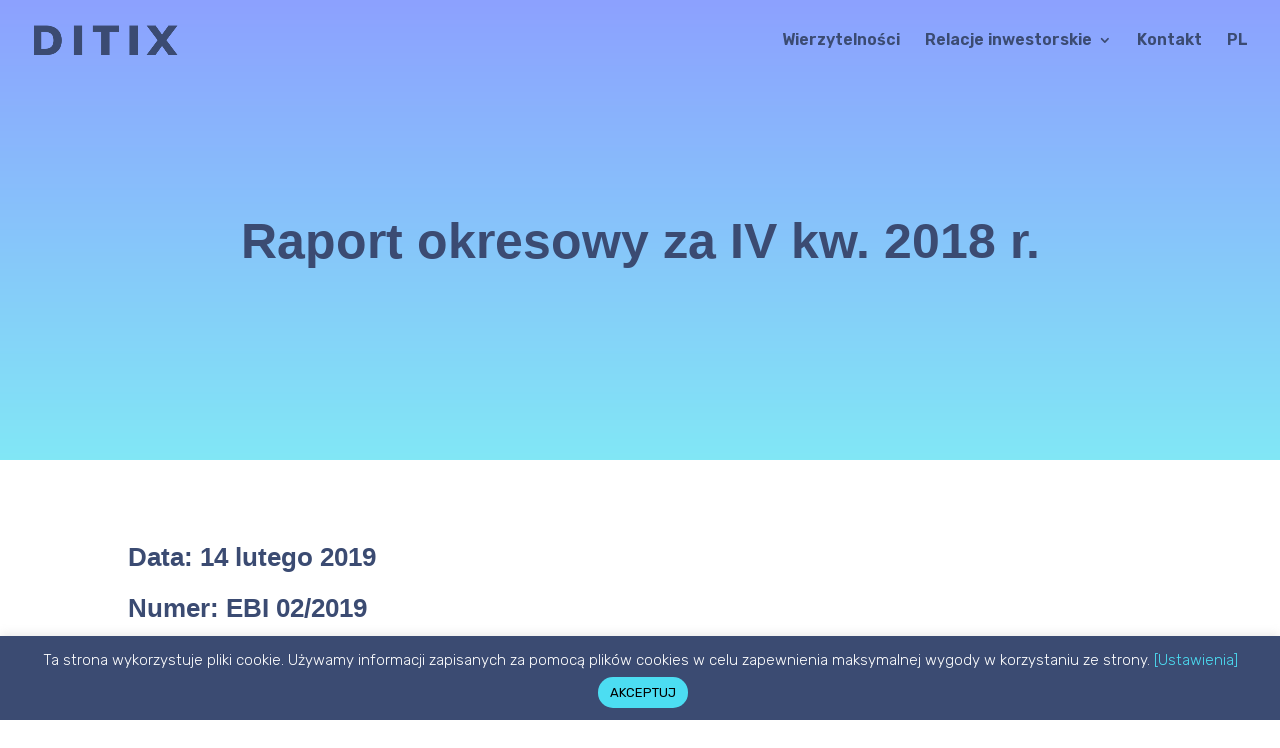

--- FILE ---
content_type: text/css
request_url: https://ditix.pl/wp-content/themes/Ditix/style.css?ver=4.27.4
body_size: 537
content:
/*
 Theme Name:     Ditix
 Theme URI:      https://www.elegantthemes.com/gallery/divi/
 Description:    Ditix Theme (based on Divi)
 Author:         P1X3L0V4
 Author URI:     https://p1x3l.studio
 Template:       Divi
 Version:        1.0.0
*/

/* Theme customization starts here
------------------------------------------------------- */
.page-id-50 #main-footer {
  display: none;
}

/* Hide Scroll on Main Page */
.page-id-50 {
  overflow: hidden !important;
}

.priorities_container {
  display: flex;
  justify-content: center;
  flex-direction: column;
  height: 300px;
  max-height: 400px;
}

.footer_menu a {
  color: #3b4b72;
}

.footer_menu a:hover {
  color: #5c79ff;
}

.footer_gradient_link a {
  background: -webkit-linear-gradient(180deg, #1ebfff, #5c79ff);
  -webkit-background-clip: text;
  -webkit-text-fill-color: transparent;
}

.footer_gradient_link a:hover {
  background: -webkit-linear-gradient(180deg, #5c79ff, #1ebfff);
  -webkit-background-clip: text;
  -webkit-text-fill-color: transparent;
}

/* Rounded Cookie Akceptuj Button */
a#cookie_action_close_header {
  border-radius: 50px;
}

/*** Responsive Styles Tablet And Below ***/
@media all and (max-width: 980px) {
  header#main-header {
    background-color: rgba(255, 0, 0, 0) !important;
  }
}


--- FILE ---
content_type: text/css
request_url: https://ditix.pl/wp-content/et-cache/global/et-divi-customizer-global.min.css?ver=1753698809
body_size: 1808
content:
body,.et_pb_column_1_2 .et_quote_content blockquote cite,.et_pb_column_1_2 .et_link_content a.et_link_main_url,.et_pb_column_1_3 .et_quote_content blockquote cite,.et_pb_column_3_8 .et_quote_content blockquote cite,.et_pb_column_1_4 .et_quote_content blockquote cite,.et_pb_blog_grid .et_quote_content blockquote cite,.et_pb_column_1_3 .et_link_content a.et_link_main_url,.et_pb_column_3_8 .et_link_content a.et_link_main_url,.et_pb_column_1_4 .et_link_content a.et_link_main_url,.et_pb_blog_grid .et_link_content a.et_link_main_url,body .et_pb_bg_layout_light .et_pb_post p,body .et_pb_bg_layout_dark .et_pb_post p{font-size:14px}.et_pb_slide_content,.et_pb_best_value{font-size:15px}body{color:#3b4b72}h1,h2,h3,h4,h5,h6{color:#3b4b72}a{color:#5c79ff}#main-header,#main-header .nav li ul,.et-search-form,#main-header .et_mobile_menu{background-color:rgba(255,255,255,0)}#main-header .nav li ul{background-color:#edefff}.nav li ul{border-color:#3b4b72}.et_header_style_centered .mobile_nav .select_page,.et_header_style_split .mobile_nav .select_page,.et_nav_text_color_light #top-menu>li>a,.et_nav_text_color_dark #top-menu>li>a,#top-menu a,.et_mobile_menu li a,.et_nav_text_color_light .et_mobile_menu li a,.et_nav_text_color_dark .et_mobile_menu li a,#et_search_icon:before,.et_search_form_container input,span.et_close_search_field:after,#et-top-navigation .et-cart-info{color:#3b4b72}.et_search_form_container input::-moz-placeholder{color:#3b4b72}.et_search_form_container input::-webkit-input-placeholder{color:#3b4b72}.et_search_form_container input:-ms-input-placeholder{color:#3b4b72}#top-menu li a{font-size:16px}body.et_vertical_nav .container.et_search_form_container .et-search-form input{font-size:16px!important}#top-menu li.current-menu-ancestor>a,#top-menu li.current-menu-item>a,#top-menu li.current_page_item>a{color:#0a0000}#main-footer{background-color:#056f89}#footer-bottom{background-color:#ffffff}#footer-info,#footer-info a{color:#000000}#footer-bottom .et-social-icon a{font-size:20px}#footer-bottom .et-social-icon a{color:#ffffff}#main-header{box-shadow:none}@media only screen and (min-width:981px){#logo{max-height:50%}.et_pb_svg_logo #logo{height:50%}.et_header_style_centered.et_hide_primary_logo #main-header:not(.et-fixed-header) .logo_container,.et_header_style_centered.et_hide_fixed_logo #main-header.et-fixed-header .logo_container{height:11.88px}.et_fixed_nav #page-container .et-fixed-header#top-header{background-color:#3b4b72!important}.et_fixed_nav #page-container .et-fixed-header#top-header #et-secondary-nav li ul{background-color:#3b4b72}.et-fixed-header#main-header,.et-fixed-header#main-header .nav li ul,.et-fixed-header .et-search-form{background-color:#eefcfe}.et-fixed-header #top-menu a,.et-fixed-header #et_search_icon:before,.et-fixed-header #et_top_search .et-search-form input,.et-fixed-header .et_search_form_container input,.et-fixed-header .et_close_search_field:after,.et-fixed-header #et-top-navigation .et-cart-info{color:#3b4b72!important}.et-fixed-header .et_search_form_container input::-moz-placeholder{color:#3b4b72!important}.et-fixed-header .et_search_form_container input::-webkit-input-placeholder{color:#3b4b72!important}.et-fixed-header .et_search_form_container input:-ms-input-placeholder{color:#3b4b72!important}.et-fixed-header #top-menu li.current-menu-ancestor>a,.et-fixed-header #top-menu li.current-menu-item>a,.et-fixed-header #top-menu li.current_page_item>a{color:#0a0000!important}.et-fixed-header#top-header a{color:#edefff}}@media only screen and (min-width:1350px){.et_pb_row{padding:27px 0}.et_pb_section{padding:54px 0}.single.et_pb_pagebuilder_layout.et_full_width_page .et_post_meta_wrapper{padding-top:81px}.et_pb_fullwidth_section{padding:0}}@media only screen and (max-width:980px){#main-header,#main-header .nav li ul,.et-search-form,#main-header .et_mobile_menu{background-color:#edefff}}	h1,h2,h3,h4,h5,h6{font-family:'Muli',sans-serif}body,input,textarea,select{font-family:'Rubik',Helvetica,Arial,Lucida,sans-serif}#main-header,#et-top-navigation{font-family:'Rubik',Helvetica,Arial,Lucida,sans-serif}::-moz-selection{color:#ffffff;background:#5C79FF}::selection{color:#ffffff;background:#5C79FF}.page-id-50 #top-menu li a,.page-id-2910 #top-menu li a{color:#FFF}.page-id-50 #top-menu li a:hover,.page-id-2910 #top-menu li a:hover{color:#5c79ff}.page-id-50 .sub-menu li a,.page-id-2910 .sub-menu li a{color:#3b4b72!important}.page-id-50 img#logo,.page-id-2910 img#logo{content:url(https://ditix.pl/wp-content/uploads/2020/09/ditix_logo_white.png)}.page-id-50 #main-footer,.page-id-2910 #main-footer{display:none}.page-id-50,.page-id-2910{overflow:hidden!important}.page-id-2689 article.et_pb_post{margin-bottom:20px!important}#top-menu li.mega-menu>ul{border:2px solid #3b4b72!important;border-radius:10px!important}.sub-menu li a{font-size:13px!important;padding:2px!important}.sub-menu li a:hover{color:#5c79ff!important}.et_mobile_menu li a:hover,.nav ul li a:hover{background:none;opacity:1}.menu-item-wpml-ls-2-pl ul.sub-menu,.menu-item-wpml-ls-2-en ul.sub-menu{width:65px;border:2px solid #3b4b72!important;border-radius:10px!important}span.mobile_menu_bar:before{color:#3b4b72!important}.et_mobile_menu{border:2px solid #3b4b72!important;border-radius:10px!important}.priorities_container{display:flex;justify-content:center;flex-direction:column;height:300px;max-height:400px}.footer_menu a{color:#3B4B72}.footer_menu a:hover{color:#5c79ff}.footer_gradient_link a{background:-webkit-linear-gradient(180deg,#1EBFFF,#5C79FF);-webkit-background-clip:text;-webkit-text-fill-color:transparent}.footer_gradient_link a:hover{background:-webkit-linear-gradient(180deg,#5C79FF,#1EBFFF);-webkit-background-clip:text;-webkit-text-fill-color:transparent}.lang_footer.et_pb_widget_area_left{border-right:0px}.lang_footer .wpml-ls-first-item a{padding-left:0px!important}.wpml-ls-legacy-list-horizontal{padding:7px 7px 7px 0px}a#cookie_action_close_header{border-radius:50px}li.cat-item{font-size:18px;line-height:2.2;list-style:none!important;text-align:center}li.cat-item a{color:#3B4B72}li.cat-item a:hover{color:#5C79FF}@media all and (max-width:980px){header#main-header{background-color:rgba(255,0,0,0)!important}.menu-item-wpml-ls-2-pl ul.sub-menu,.menu-item-wpml-ls-2-en ul.sub-menu{border:0px!important}}@media all and (max-width:767px){.lang_footer{text-align:center}}a strong{color:#3b4b72!important}